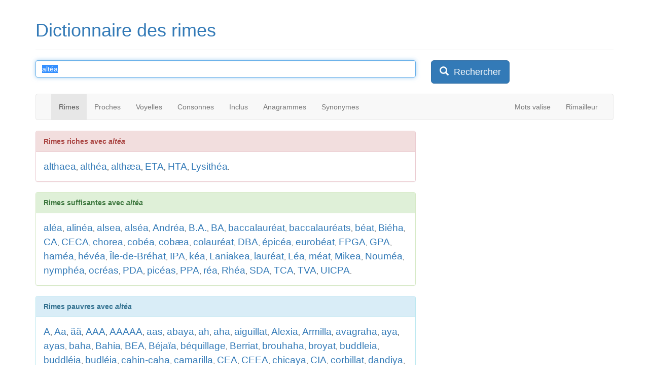

--- FILE ---
content_type: text/html; charset=iso-8859-1
request_url: https://www.dicodesrimes.com/rime/alt%E9a
body_size: 5702
content:

<!DOCTYPE html PUBLIC "-//W3C//DTD XHTML 1.0 Transitional//EN" "https://www.w3.org/TR/xhtml1/DTD/xhtml1-transitional.dtd"> 
<html xmlns="https://www.w3.org/1999/xhtml" xml:lang="fr"
      xmlns:og="https://ogp.me/ns#"
      xmlns:fb="https://www.facebook.com/2008/fbml"> 
<head> 
<!-- Google tag (gtag.js) -->
<script async src="https://www.googletagmanager.com/gtag/js?id=G-4C8V9YHPSM"></script>
<script>
  window.dataLayer = window.dataLayer || [];
  function gtag(){dataLayer.push(arguments);}
  gtag('js', new Date());

  gtag('config', 'G-4C8V9YHPSM');
</script>
	<title>
  Rime avec "altéa"  
	</title> 
	<meta http-equiv="Content-Type" content="text/html; charset=iso-8859-1"/>
  <meta http-equiv="X-UA-Compatible" content="IE=edge">
  <meta name="viewport" content="width=device-width, initial-scale=1">  
	<meta name="keywords" content="dictionnaire de rimes, dictionnaire des rimes, dictionnaire rimes, dico des rimes, dictionnaire assonnances, dictionnaire homophones, dictionnaire annagrames, assonances, mots valise, annagrammes" /> 
	<meta name="description" content="Entrez un mot : trouvez toutes ses rimes riches, suffisantes et pauvres. Recherchez des anagrammes, des mots à la sonorité proche, des mots dont les sons consonnes ou voyelle sont les mêmes, et découvrez tous les mots qui incluent un certain son !" /> 
  <meta name="Content-Language" content="fr" />  	
	<meta name="google-site-verification" content="FeSxaIW6BZxBneRDNhO0iA19eXBBMQXaDlaMpJtj-Wc" />
	<link rel="shortcut icon" type="image/x-icon" href="/favicon.ico">
  <!--<link rel="stylesheet" href="/main.css?1369832857" type="text/css"/>-->
  <link href="/css/bootstrap.min.css" rel="stylesheet">  	
		
    <meta property="og:title" content="Dico des rimes"/>
    <meta property="og:type" content="website"/>
    <meta property="og:url" content="https://www.dicodesrimes.com"/>
    <meta property="og:image" content="https://www.dicodesrimes.com/images/logo.jpg"/>
    <meta property="og:site_name" content="Dico des rimes"/>
    <meta property="fb:admins" content="558563394"/>
    <meta property="og:description" content="Trouvez toutes les rimes riches, suffisantes et pauvres. Recherchez des anagrammes, des mots à la sonorité proche, des mots dont les sons consonnes ou voyelle sont les mêmes, et découvrez tous les mots qui incluent un certain son !"/>	
	
	<link rel="stylesheet" type="text/css" href="/jquery.contextmenu.css" media="all"> 	 
    
    <script src="https://ajax.googleapis.com/ajax/libs/jquery/1.11.2/jquery.min.js"></script>
    <script src="/js/bootstrap.min.js"></script>  
    <script type="text/javascript" src="/jquery.contextmenu.js"></script>
    <style>
        .qc-cmp-button {
          background-color: #FFFFFF !important;
          border-color: #FFFFFF !important;
        }
        .qc-cmp-button:hover {
          background-color: transparent !important;
          border-color: #FFFFFF !important;
        }
        .qc-cmp-alt-action,
        .qc-cmp-link {
          color: #FFFFFF !important;
        }
        .qc-cmp-button {
          color: #3977B5 !important;
        }
        .qc-cmp-ui,
        .qc-cmp-ui .qc-cmp-main-messaging,
        .qc-cmp-ui .qc-cmp-messaging,
        .qc-cmp-ui .qc-cmp-beta-messaging,
        .qc-cmp-ui .qc-cmp-title,
        .qc-cmp-ui .qc-cmp-sub-title,
        .qc-cmp-ui .qc-cmp-purpose-info,
        .qc-cmp-ui .qc-cmp-table,
        .qc-cmp-ui .qc-cmp-table-header,
        .qc-cmp-ui .qc-cmp-vendor-list,
        .qc-cmp-ui .qc-cmp-vendor-list-title {
            color: #FFFFFF !important;
        }
        .qc-cmp-ui a,
        .qc-cmp-ui .qc-cmp-alt-action {
          color: #FFFFFF !important;
        }
        .qc-cmp-ui {
            background-color: #3977B5 !important;
        }
        .qc-cmp-publisher-purposes-table .qc-cmp-table-header {
          background-color: #fafafa !important;
        }
        .qc-cmp-publisher-purposes-table .qc-cmp-table-row {
          background-color: #ffffff !important;
        }
        .qc-cmp-small-toggle.qc-cmp-toggle-on,
        .qc-cmp-toggle.qc-cmp-toggle-on {
            background-color: #FFFFFF !important;
            border-color: #FFFFFF !important;
        }
    </style>	
	
	
<script async src="//pagead2.googlesyndication.com/pagead/js/adsbygoogle.js"></script>
<script>
  (adsbygoogle = window.adsbygoogle || []).push({
    google_ad_client: "ca-pub-0985545800388905",
    enable_page_level_ads: true
  });
</script>

  <script type="text/javascript">
  <!--
  
	var formInUse = false;
    function setFocus()
    {
     if(!formInUse) {
	  if (document.getElementById('keywords') != null && !window.location.hash)
        document.mmi.n.focus();
     }
    }
	
	function wordChange()
	{
	  var word = "";
	  var keywords = document.getElementById("keywords");
	  if (keywords != null) word = escape(keywords.value);
	  if (word == "undefined") word = "";
	  
	  if (word == "") document.getElementById("link1").href = "/";
	  else document.getElementById("link1").href = "/rime/" + word;
	  document.getElementById("link2").href = "/proches/" + word;
	  document.getElementById("link3").href = "/voyelles/" + word;
	  document.getElementById("link4").href = "/consonnes/" + word;
	  document.getElementById("link5").href = "/inclus/" + word;
	  document.getElementById("link6").href = "/anagrammes/" + word;
	  document.getElementById("link7").href = "/synonymes/" + word;	  
	}
	
	function fsubmit()
	{
	  var word = "";
	  var keywords = document.getElementById("keywords");
	  if (keywords != null) word = encodeURI()(keywords.value);
	  if (word == "undefined")
	  {
		return true;
	  }
	  else
	  {
	    window.location = "/" + document.getElementById("currentmode").value + "/" + word;
	    return false;
	  }
	}

$(function() {
  $('.resultitem').contextMenu(function(cmenu, t) {
    var o1 = {}; o1[t.innerHTML]={disabled:true};
		return [
  o1,
  $.contextMenu.separator,
  {'Rimes':function(menuItem,menu) { window.location = "/rime/" + escape(this.innerHTML); } },
  {'Mots proches':function(menuItem,menu) { window.location = "/proches/" + escape(this.innerHTML); } },
  {'Mêmes voyelles':function(menuItem,menu) { window.location = "/voyelles/" + escape(this.innerHTML); } },
  {'Mêmes consonnes':function(menuItem,menu) { window.location = "/consonnes/" + escape(this.innerHTML); } },
  {'Mots inclus':function(menuItem,menu) { window.location = "/inclus/" + escape(this.innerHTML); } },
  {'Anagrammes':function(menuItem,menu) { window.location = "/anagrammes/" + escape(this.innerHTML); } },
  {'Synonymes':function(menuItem,menu) { window.location = "/synonymes/" + escape(this.innerHTML); } },
  $.contextMenu.separator,
  {'Définition (Wiktionnaire)':function(menuItem,menu) { window.open("https://fr.wiktionary.org/wiki/" + this.innerHTML, "_blank"); } },
  
];
	});
});

$(function() {
		$('.resultitem').each(function () {			
				var tipTimeOut;
				
				$(this).bind("mouseenter", {target: this}, function(e) {
					tipTimeOut = window.setTimeout(function() {
						var event = jQuery.Event("contextmenu");
						event.pageX = e.pageX;
						event.pageY = e.pageY;
						$(e.data.target).trigger(event);
					}, 1500);
				})

				.bind("mouseleave", function() {
					window.clearTimeout(tipTimeOut);
				});		
		});

});
	-->
  </script>

 </head>
  
 <body>        
 	<div class="container"> 
		<div class="page-header">
			<h1 id="logo"><a href="/" title="Dico des rimes">Dictionnaire des rimes</a></h1>
		</div>
		
<div class="row">
		
<form method="get" action="/index.php" name="mmi" id="search_form" onsubmit="return fsubmit()">
			<div class="col-md-8">

<fieldset>
<input type="text" id="keywords"  class="form-control" placeholder="Entrez un mot ou une terminaison" maxlength="100" name="n" value="altéa" onchange="wordChange()" onfocus="formInUse = true;"/>
<input type="hidden" id="currentmode" name="t" value="rime"/>
</div><div class="col-md-4"><button type="submit" class="btn btn-lg btn-primary"><span class="glyphicon glyphicon-search" aria-hidden="true"></span>&nbsp; Rechercher</button>
</fieldset>
</form>	
<script type="text/javascript" language="JavaScript">
if(!formInUse)
{
 if (document.getElementById('keywords') != null && !window.location.hash)
 {
  document.mmi.n.focus();
  document.mmi.n.select();
 }
}
</script>
				
			</div> 
		</div> 
<br/>
<div class="row">
  <div class="col-md-12">
      <nav class="navbar navbar-default">
        <div class="container-fluid">
          <div class="navbar-header">
            <button type="button" class="navbar-toggle collapsed" data-toggle="collapse" data-target="#navbar" aria-expanded="false" aria-controls="navbar">
              <span class="sr-only">Toggle navigation</span>
              <span class="icon-bar"></span>
              <span class="icon-bar"></span>
              <span class="icon-bar"></span>
            </button>
          </div>
          <div id="navbar" class="navbar-collapse collapse">
            <ul class="nav navbar-nav">
              <li role="presentation" class="active"><a id="link1" href="/rime/alt%E9a">Rimes</a></li>
              <li role="presentation" ><a id="link2" href="/proches/alt%E9a">Proches</a></li>
              <li role="presentation" ><a id="link3" href="/voyelles/alt%E9a">Voyelles</a></li>
              <li role="presentation" ><a id="link4" href="/consonnes/alt%E9a">Consonnes</a></li>
              <li role="presentation" ><a id="link5" href="/inclus/alt%E9a">Inclus</a></li>
              <li role="presentation" ><a id="link6" href="/anagrammes/alt%E9a">Anagrammes</a></li>
              <li role="presentation" ><a id="link7" href="/synonymes/alt%E9a">Synonymes</a></li>
              
            </ul>
            <ul class="nav navbar-nav navbar-right">
              <!--<li role="presentation" ><a href="/hasard/alt%E9a">Aléatoire</a></li>-->
              <li role="presentation" ><a href="/valise/alt%E9a">Mots valise</a></li>
              <li role="presentation" ><a href="/rimailleur/">Rimailleur</a></li>             
            </ul>            
          </div>
        </div>
      </nav>
  </div>
</div>
	
<div class="row"> 
  <div class="col-md-12">    
			

</div>

 <div class="col-md-8"><div class="panel panel-danger"><div class="panel-heading"><a id="3"></a><b>Rimes riches avec <i>altéa</i></b></div><div class="panel-body"><a style="font-size:19px; line-height:28px;" class="resultitem" href="/rime/althaea">althaea</a>, <a style="font-size:19px; line-height:28px;" class="resultitem" href="/rime/alth%E9a">althéa</a>, <a style="font-size:19px; line-height:28px;" class="resultitem" href="/rime/alth%E6a">althæa</a>, <a style="font-size:19px; line-height:28px;" class="resultitem" href="/rime/ETA">ETA</a>, <a style="font-size:19px; line-height:28px;" class="resultitem" href="/rime/HTA">HTA</a>, <a style="font-size:19px; line-height:28px;" class="resultitem" href="/rime/Lysith%E9a">Lysithéa</a>.</div></div><div class="panel panel-success"><div class="panel-heading"><a id="2"></a><b>Rimes suffisantes avec <i>altéa</i></b></div><div class="panel-body"><a style="font-size:19px; line-height:28px;" class="resultitem" href="/rime/al%E9a">aléa</a>, <a style="font-size:19px; line-height:28px;" class="resultitem" href="/rime/alin%E9a">alinéa</a>, <a style="font-size:19px; line-height:28px;" class="resultitem" href="/rime/alsea">alsea</a>, <a style="font-size:19px; line-height:28px;" class="resultitem" href="/rime/als%E9a">alséa</a>, <a style="font-size:19px; line-height:28px;" class="resultitem" href="/rime/Andr%E9a">Andréa</a>, <a style="font-size:19px; line-height:28px;" class="resultitem" href="/rime/B.A.">B.A.</a>, <a style="font-size:19px; line-height:28px;" class="resultitem" href="/rime/BA">BA</a>, <a style="font-size:19px; line-height:28px;" class="resultitem" href="/rime/baccalaur%E9at">baccalauréat</a>, <a style="font-size:19px; line-height:28px;" class="resultitem" href="/rime/baccalaur%E9ats">baccalauréats</a>, <a style="font-size:19px; line-height:28px;" class="resultitem" href="/rime/b%E9at">béat</a>, <a style="font-size:19px; line-height:28px;" class="resultitem" href="/rime/Bi%E9ha">Biéha</a>, <a style="font-size:19px; line-height:28px;" class="resultitem" href="/rime/CA">CA</a>, <a style="font-size:19px; line-height:28px;" class="resultitem" href="/rime/CECA">CECA</a>, <a style="font-size:19px; line-height:28px;" class="resultitem" href="/rime/chorea">chorea</a>, <a style="font-size:19px; line-height:28px;" class="resultitem" href="/rime/cob%E9a">cobéa</a>, <a style="font-size:19px; line-height:28px;" class="resultitem" href="/rime/cob%E6a">cobæa</a>, <a style="font-size:19px; line-height:28px;" class="resultitem" href="/rime/colaur%E9at">colauréat</a>, <a style="font-size:19px; line-height:28px;" class="resultitem" href="/rime/DBA">DBA</a>, <a style="font-size:19px; line-height:28px;" class="resultitem" href="/rime/%E9pic%E9a">épicéa</a>, <a style="font-size:19px; line-height:28px;" class="resultitem" href="/rime/eurob%E9at">eurobéat</a>, <a style="font-size:19px; line-height:28px;" class="resultitem" href="/rime/FPGA">FPGA</a>, <a style="font-size:19px; line-height:28px;" class="resultitem" href="/rime/GPA">GPA</a>, <a style="font-size:19px; line-height:28px;" class="resultitem" href="/rime/ham%E9a">haméa</a>, <a style="font-size:19px; line-height:28px;" class="resultitem" href="/rime/h%E9v%E9a">hévéa</a>, <a style="font-size:19px; line-height:28px;" class="resultitem" href="/rime/%CEle-de-Br%E9hat">Île-de-Bréhat</a>, <a style="font-size:19px; line-height:28px;" class="resultitem" href="/rime/IPA">IPA</a>, <a style="font-size:19px; line-height:28px;" class="resultitem" href="/rime/k%E9a">kéa</a>, <a style="font-size:19px; line-height:28px;" class="resultitem" href="/rime/Laniakea">Laniakea</a>, <a style="font-size:19px; line-height:28px;" class="resultitem" href="/rime/laur%E9at">lauréat</a>, <a style="font-size:19px; line-height:28px;" class="resultitem" href="/rime/L%E9a">Léa</a>, <a style="font-size:19px; line-height:28px;" class="resultitem" href="/rime/m%E9at">méat</a>, <a style="font-size:19px; line-height:28px;" class="resultitem" href="/rime/Mikea">Mikea</a>, <a style="font-size:19px; line-height:28px;" class="resultitem" href="/rime/Noum%E9a">Nouméa</a>, <a style="font-size:19px; line-height:28px;" class="resultitem" href="/rime/nymph%E9a">nymphéa</a>, <a style="font-size:19px; line-height:28px;" class="resultitem" href="/rime/ocr%E9as">ocréas</a>, <a style="font-size:19px; line-height:28px;" class="resultitem" href="/rime/PDA">PDA</a>, <a style="font-size:19px; line-height:28px;" class="resultitem" href="/rime/pic%E9as">picéas</a>, <a style="font-size:19px; line-height:28px;" class="resultitem" href="/rime/PPA">PPA</a>, <a style="font-size:19px; line-height:28px;" class="resultitem" href="/rime/r%E9a">réa</a>, <a style="font-size:19px; line-height:28px;" class="resultitem" href="/rime/Rh%E9a">Rhéa</a>, <a style="font-size:19px; line-height:28px;" class="resultitem" href="/rime/SDA">SDA</a>, <a style="font-size:19px; line-height:28px;" class="resultitem" href="/rime/TCA">TCA</a>, <a style="font-size:19px; line-height:28px;" class="resultitem" href="/rime/TVA">TVA</a>, <a style="font-size:19px; line-height:28px;" class="resultitem" href="/rime/UICPA">UICPA</a>.</div></div><div class="panel panel-info"><div class="panel-heading"><a id="1"></a><b>Rimes pauvres avec <i>altéa</i></b></div><div class="panel-body"><a style="font-size:19px; line-height:28px;" class="resultitem" href="/rime/A">A</a>, <a style="font-size:19px; line-height:28px;" class="resultitem" href="/rime/Aa">Aa</a>, <a style="font-size:19px; line-height:28px;" class="resultitem" href="/rime/%E3%E3">ãã</a>, <a style="font-size:19px; line-height:28px;" class="resultitem" href="/rime/AAA">AAA</a>, <a style="font-size:19px; line-height:28px;" class="resultitem" href="/rime/AAAAA">AAAAA</a>, <a style="font-size:19px; line-height:28px;" class="resultitem" href="/rime/aas">aas</a>, <a style="font-size:19px; line-height:28px;" class="resultitem" href="/rime/abaya">abaya</a>, <a style="font-size:19px; line-height:28px;" class="resultitem" href="/rime/ah">ah</a>, <a style="font-size:19px; line-height:28px;" class="resultitem" href="/rime/aha">aha</a>, <a style="font-size:19px; line-height:28px;" class="resultitem" href="/rime/aiguillat">aiguillat</a>, <a style="font-size:19px; line-height:28px;" class="resultitem" href="/rime/Alexia">Alexia</a>, <a style="font-size:19px; line-height:28px;" class="resultitem" href="/rime/Armilla">Armilla</a>, <a style="font-size:19px; line-height:28px;" class="resultitem" href="/rime/avagraha">avagraha</a>, <a style="font-size:19px; line-height:28px;" class="resultitem" href="/rime/aya">aya</a>, <a style="font-size:19px; line-height:28px;" class="resultitem" href="/rime/ayas">ayas</a>, <a style="font-size:19px; line-height:28px;" class="resultitem" href="/rime/baha">baha</a>, <a style="font-size:19px; line-height:28px;" class="resultitem" href="/rime/Bahia">Bahia</a>, <a style="font-size:19px; line-height:28px;" class="resultitem" href="/rime/BEA">BEA</a>, <a style="font-size:19px; line-height:28px;" class="resultitem" href="/rime/B%E9ja%EFa">Béjaïa</a>, <a style="font-size:19px; line-height:28px;" class="resultitem" href="/rime/b%E9quillage">béquillage</a>, <a style="font-size:19px; line-height:28px;" class="resultitem" href="/rime/Berriat">Berriat</a>, <a style="font-size:19px; line-height:28px;" class="resultitem" href="/rime/brouhaha">brouhaha</a>, <a style="font-size:19px; line-height:28px;" class="resultitem" href="/rime/broyat">broyat</a>, <a style="font-size:19px; line-height:28px;" class="resultitem" href="/rime/buddleia">buddleia</a>, <a style="font-size:19px; line-height:28px;" class="resultitem" href="/rime/buddl%E9ia">buddléia</a>, <a style="font-size:19px; line-height:28px;" class="resultitem" href="/rime/budl%E9ia">budléia</a>, <a style="font-size:19px; line-height:28px;" class="resultitem" href="/rime/cahin-caha">cahin-caha</a>, <a style="font-size:19px; line-height:28px;" class="resultitem" href="/rime/camarilla">camarilla</a>, <a style="font-size:19px; line-height:28px;" class="resultitem" href="/rime/CEA">CEA</a>, <a style="font-size:19px; line-height:28px;" class="resultitem" href="/rime/CEEA">CEEA</a>, <a style="font-size:19px; line-height:28px;" class="resultitem" href="/rime/chicaya">chicaya</a>, <a style="font-size:19px; line-height:28px;" class="resultitem" href="/rime/CIA">CIA</a>, <a style="font-size:19px; line-height:28px;" class="resultitem" href="/rime/corbillat">corbillat</a>, <a style="font-size:19px; line-height:28px;" class="resultitem" href="/rime/dandiya">dandiya</a>, <a style="font-size:19px; line-height:28px;" class="resultitem" href="/rime/DEA">DEA</a>, <a style="font-size:19px; line-height:28px;" class="resultitem" href="/rime/djemaa">djemaa</a>, <a style="font-size:19px; line-height:28px;" class="resultitem" href="/rime/domb%E9ya">dombéya</a>, <a style="font-size:19px; line-height:28px;" class="resultitem" href="/rime/faya">faya</a>, <a style="font-size:19px; line-height:28px;" class="resultitem" href="/rime/Gaia">Gaia</a>, <a style="font-size:19px; line-height:28px;" class="resultitem" href="/rime/Ga%EFa">Gaïa</a>, <a style="font-size:19px; line-height:28px;" class="resultitem" href="/rime/Gaya">Gaya</a>, <a style="font-size:19px; line-height:28px;" class="resultitem" href="/rime/gloria">gloria</a>, <a style="font-size:19px; line-height:28px;" class="resultitem" href="/rime/guerilla">guerilla</a>, <a style="font-size:19px; line-height:28px;" class="resultitem" href="/rime/gu%E9rilla">guérilla</a>, <a style="font-size:19px; line-height:28px;" class="resultitem" href="/rime/guzmania">guzmania</a>, <a style="font-size:19px; line-height:28px;" class="resultitem" href="/rime/ha">ha</a>, <a style="font-size:19px; line-height:28px;" class="resultitem" href="/rime/ha">ha</a>, <a style="font-size:19px; line-height:28px;" class="resultitem" href="/rime/haha">haha</a>, <a style="font-size:19px; line-height:28px;" class="resultitem" href="/rime/Himalaya">Himalaya</a>, <a style="font-size:19px; line-height:28px;" class="resultitem" href="/rime/husseiniyya">husseiniyya</a>, <a style="font-size:19px; line-height:28px;" class="resultitem" href="/rime/IA">IA</a>, <a style="font-size:19px; line-height:28px;" class="resultitem" href="/rime/jalabiya">jalabiya</a>, <a style="font-size:19px; line-height:28px;" class="resultitem" href="/rime/kallawaya">kallawaya</a>, <a style="font-size:19px; line-height:28px;" class="resultitem" href="/rime/kashaya">kashaya</a>, <a style="font-size:19px; line-height:28px;" class="resultitem" href="/rime/Kaya">Kaya</a>, <a style="font-size:19px; line-height:28px;" class="resultitem" href="/rime/kerria">kerria</a>, <a style="font-size:19px; line-height:28px;" class="resultitem" href="/rime/kochia">kochia</a>, <a style="font-size:19px; line-height:28px;" class="resultitem" href="/rime/Ksenija">Ksenija</a>, <a style="font-size:19px; line-height:28px;" class="resultitem" href="/rime/maestria">maestria</a>, <a style="font-size:19px; line-height:28px;" class="resultitem" href="/rime/Maia">Maia</a>, <a style="font-size:19px; line-height:28px;" class="resultitem" href="/rime/Ma%EFa">Maïa</a>, <a style="font-size:19px; line-height:28px;" class="resultitem" href="/rime/M%E2y%E2">Mâyâ</a>, <a style="font-size:19px; line-height:28px;" class="resultitem" href="/rime/maya">maya</a>, <a style="font-size:19px; line-height:28px;" class="resultitem" href="/rime/Mayas">Mayas</a>, <a style="font-size:19px; line-height:28px;" class="resultitem" href="/rime/Meghalaya">Meghalaya</a>, <a style="font-size:19px; line-height:28px;" class="resultitem" href="/rime/OEA">OEA</a>, <a style="font-size:19px; line-height:28px;" class="resultitem" href="/rime/paella">paella</a>, <a style="font-size:19px; line-height:28px;" class="resultitem" href="/rime/Paspaya">Paspaya</a>, <a style="font-size:19px; line-height:28px;" class="resultitem" href="/rime/Pasp%E9ya">Paspéya</a>, <a style="font-size:19px; line-height:28px;" class="resultitem" href="/rime/PEA">PEA</a>, <a style="font-size:19px; line-height:28px;" class="resultitem" href="/rime/pirah%E3">pirahã</a>, <a style="font-size:19px; line-height:28px;" class="resultitem" href="/rime/piraya">piraya</a>, <a style="font-size:19px; line-height:28px;" class="resultitem" href="/rime/pitahaya">pitahaya</a>, <a style="font-size:19px; line-height:28px;" class="resultitem" href="/rime/pitaya">pitaya</a>, <a style="font-size:19px; line-height:28px;" class="resultitem" href="/rime/qualia">qualia</a>, <a style="font-size:19px; line-height:28px;" class="resultitem" href="/rime/quia">quia</a>, <a style="font-size:19px; line-height:28px;" class="resultitem" href="/rime/ra%EFa">raïa</a>, <a style="font-size:19px; line-height:28px;" class="resultitem" href="/rime/raya">raya</a>, <a style="font-size:19px; line-height:28px;" class="resultitem" href="/rime/ria">ria</a>, <a style="font-size:19px; line-height:28px;" class="resultitem" href="/rime/saha">saha</a>, <a style="font-size:19px; line-height:28px;" class="resultitem" href="/rime/sansevieria">sansevieria</a>, <a style="font-size:19px; line-height:28px;" class="resultitem" href="/rime/santeria">santeria</a>, <a style="font-size:19px; line-height:28px;" class="resultitem" href="/rime/satyagraha">satyagraha</a>, <a style="font-size:19px; line-height:28px;" class="resultitem" href="/rime/seguedillas">seguedillas</a>, <a style="font-size:19px; line-height:28px;" class="resultitem" href="/rime/senaya">senaya</a>, <a style="font-size:19px; line-height:28px;" class="resultitem" href="/rime/Soumaya">Soumaya</a>, <a style="font-size:19px; line-height:28px;" class="resultitem" href="/rime/tafias">tafias</a>, <a style="font-size:19px; line-height:28px;" class="resultitem" href="/rime/Utoeya">Utoeya</a>, <a style="font-size:19px; line-height:28px;" class="resultitem" href="/rime/Utoya">Utoya</a>, <a style="font-size:19px; line-height:28px;" class="resultitem" href="/rime/Ut%F8ya">Utøya</a>, <a style="font-size:19px; line-height:28px;" class="resultitem" href="/rime/varia">varia</a>, <a style="font-size:19px; line-height:28px;" class="resultitem" href="/rime/wilaya">wilaya</a>, <a style="font-size:19px; line-height:28px;" class="resultitem" href="/rime/y%27a">y'a</a>, <a style="font-size:19px; line-height:28px;" class="resultitem" href="/rime/ya%27">ya'</a>, <a style="font-size:19px; line-height:28px;" class="resultitem" href="/rime/yaa">yaa</a>, <a style="font-size:19px; line-height:28px;" class="resultitem" href="/rime/Yah">Yah</a>, <a style="font-size:19px; line-height:28px;" class="resultitem" href="/rime/Yahia">Yahia</a>, <a style="font-size:19px; line-height:28px;" class="resultitem" href="/rime/zawiya">zawiya</a>, <a style="font-size:19px; line-height:28px;" class="resultitem" href="/rime/zawiyah">zawiyah</a>.<nav><ul class="pager"><li class="previous"><a href="/rime/alt%E9a-1-0-0#1" rel="nofollow">D'autres résultats <span aria-hidden="true">&rarr;</span> </a></li></ul></nav> </div></div></div><div class="col-md-4"><script async src="//pagead2.googlesyndication.com/pagead/js/adsbygoogle.js"></script>
  <!-- Dico - résultats, droite : Skycraper large -->
  <ins class="adsbygoogle"
       style="display:inline-block;width:300px;height:600px"
       data-ad-client="ca-pub-0985545800388905"
       data-ad-slot="4630548300"></ins>
  <script>
  (adsbygoogle = window.adsbygoogle || []).push({});
  </script></div><div class="col-md-12"><font size="2"><a href="/signaler.php?word=altéa&mode=rime" rel="nofollow">Signaler une erreur sur ce mot.</a></font><br/></div>
				                <br />   
                                                                  
		</div><!-- #row -->
     <br/>
<div class="row"><div class="col-md-12 hidden-xs hidden-sm"><center><script type="text/javascript"><!--
google_ad_client = "ca-pub-0985545800388905";

google_ad_slot = "9607113711";
google_ad_width = 728;
google_ad_height = 90;
//-->
</script>
<script type="text/javascript"
src="https://pagead2.googlesyndication.com/pagead/show_ads.js">
</script><br/>
</center></div></div>
<br/>
<div class="row">
<div class="col-md-12">
<center>
<!--<a href="/blog/" title="blog">blog</a>&nbsp;&bull;&nbsp;--><a href="/cookies/" title="cookies">cookies</a>&nbsp;&bull;&nbsp;<a href="/liens/" title="partenaires">liens</a>&nbsp;&bull;&nbsp; 					
<a href="https://www.facebook.com/sharer.php?u=https%3A%2F%2Fwww.dicodesrimes.com%2F&amp;t=Dictionnaire+des+rimes" target="_blank"><img src="/images/facebook_share_icon.gif" alt="Facebook"/>&nbsp;&nbsp;&nbsp;partager</a>
&nbsp;&bull;&nbsp;<g:plusone size="small"></g:plusone>		
<div class="hidden-xs"><div class="hidden-sm">
<div id="fb-root"></div>
<script src="https://connect.facebook.net/en_US/all.js"></script>
<script>
FB.init({
status : true, // check login status
cookie : true, // enable cookies to allow the server to access the session
xfbml : true // parse XFBML
});
</script>
<iframe id="fb" src="https://www.facebook.com/plugins/like.php?href=https%3A%2F%2Fwww.facebook.com%2Fpages%2FDico-des-Rimes%2F100140090072309&amp;layout=standard&amp;show_faces=false&amp;width=450&amp;action=like&amp;font&amp;colorscheme=light&amp;height=35" scrolling="no" frameborder="0" style="border:none; overflow:hidden; width:340px; height:35px;" allowTransparency="true"></iframe>
</div></div>
<a rel="license" href="https://creativecommons.org/licenses/by-sa/3.0/"><img alt="Creative Commons License" style="border-width:0" src="https://creativecommons.org/images/public/somerights20.png" /></a><br/><font size="1" color="orange">Version courante : 1.1</font></center></div></div>
</div><!-- #container --> 

<script type="text/javascript">
<!--
var gaJsHost = (("https:" == document.location.protocol) ? "https://ssl." : "http://www.");
document.write(unescape("%3Cscript src='" + gaJsHost + "google-analytics.com/ga.js' type='text/javascript'%3E%3C/script%3E"));
-->
</script>
<script type="text/javascript">
<!--
try {
var pageTracker = _gat._getTracker("UA-527883-2");
pageTracker._trackPageview();
} catch(err) {}
-->
</script>	

<script type="text/javascript" src="https://apis.google.com/js/plusone.js">
  {lang: 'fr'}
</script>
</body> 
</html>

--- FILE ---
content_type: text/html; charset=utf-8
request_url: https://accounts.google.com/o/oauth2/postmessageRelay?parent=https%3A%2F%2Fwww.dicodesrimes.com&jsh=m%3B%2F_%2Fscs%2Fabc-static%2F_%2Fjs%2Fk%3Dgapi.lb.en.OE6tiwO4KJo.O%2Fd%3D1%2Frs%3DAHpOoo_Itz6IAL6GO-n8kgAepm47TBsg1Q%2Fm%3D__features__
body_size: 161
content:
<!DOCTYPE html><html><head><title></title><meta http-equiv="content-type" content="text/html; charset=utf-8"><meta http-equiv="X-UA-Compatible" content="IE=edge"><meta name="viewport" content="width=device-width, initial-scale=1, minimum-scale=1, maximum-scale=1, user-scalable=0"><script src='https://ssl.gstatic.com/accounts/o/2580342461-postmessagerelay.js' nonce="kMuF1biHBfuoQ6VKo4-dfw"></script></head><body><script type="text/javascript" src="https://apis.google.com/js/rpc:shindig_random.js?onload=init" nonce="kMuF1biHBfuoQ6VKo4-dfw"></script></body></html>

--- FILE ---
content_type: text/html; charset=utf-8
request_url: https://www.google.com/recaptcha/api2/aframe
body_size: 248
content:
<!DOCTYPE HTML><html><head><meta http-equiv="content-type" content="text/html; charset=UTF-8"></head><body><script nonce="ssAn_Sj9U0BxjB_8izH06g">/** Anti-fraud and anti-abuse applications only. See google.com/recaptcha */ try{var clients={'sodar':'https://pagead2.googlesyndication.com/pagead/sodar?'};window.addEventListener("message",function(a){try{if(a.source===window.parent){var b=JSON.parse(a.data);var c=clients[b['id']];if(c){var d=document.createElement('img');d.src=c+b['params']+'&rc='+(localStorage.getItem("rc::a")?sessionStorage.getItem("rc::b"):"");window.document.body.appendChild(d);sessionStorage.setItem("rc::e",parseInt(sessionStorage.getItem("rc::e")||0)+1);localStorage.setItem("rc::h",'1768885787098');}}}catch(b){}});window.parent.postMessage("_grecaptcha_ready", "*");}catch(b){}</script></body></html>